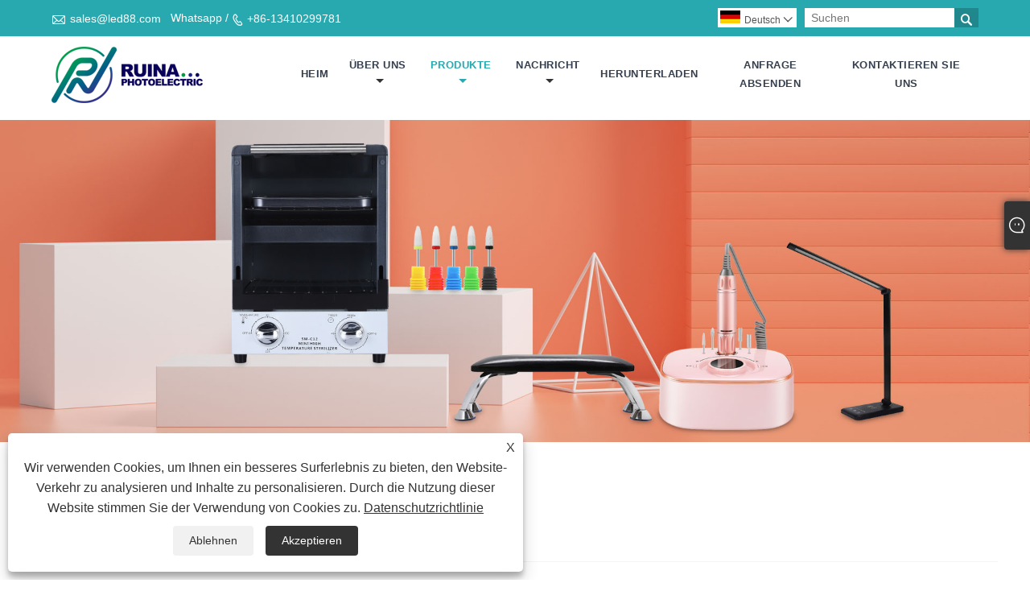

--- FILE ---
content_type: text/html; charset=utf-8
request_url: https://de.led88.com/high-temperature-sterilizer
body_size: 14604
content:

<!DOCTYPE html>
<html dir="ltr" lang="de">
    <head>
        
<title>China Hochtemperatur-Sterilisator Lieferanten, Hersteller und Fabrik - Ruina Optoelectronic</title>
<meta name="keywords" content="Hochtemperatursterilisator, China, Hersteller, Lieferanten, Fabrik, hergestellt in China, kundenspezifisch, auf Lager, Qualität" />
<meta name="description" content="Ruina Optoelectronic ist ein professioneller Hersteller und Zulieferer von Hochtemperatur-Sterilisatoren in China, der sich durch guten Service auszeichnet. Wir haben auch maßgeschneiderte Produkte. Bitte zögern Sie nicht, hier in unserer Fabrik, die Nailart-Sets auf Lager hat, hochwertige, in China hergestellte Hochtemperatur-Sterilisatoren zu kaufen." />
<link rel="shortcut icon" href="/upload/7126/2023061710080579566.ico" type="image/x-icon" />
<!-- Google tag (gtag.js) -->
<script async src="https://www.googletagmanager.com/gtag/js?id=G-LFP68YYWLG"></script>
<script>
  window.dataLayer = window.dataLayer || [];
  function gtag(){dataLayer.push(arguments);}
  gtag('js', new Date());

  gtag('config', 'G-LFP68YYWLG');
</script>

<meta name="ahrefs-site-verification" content="61de203066ca00f23bc0165643b35c1f213b86abd640e5ab3af4df467b4178b7">
<link rel="dns-prefetch" href="https://style.trade-cloud.com.cn" />
<link rel="dns-prefetch" href="https://i.trade-cloud.com.cn" />
        <meta name="robots" content="index,follow">
        <meta name="distribution" content="Global" />
        <meta name="googlebot" content="all" />
        <meta property="og:type" content="product" />
        <meta property="og:url" content="https://de.led88.com/high-temperature-sterilizer" />
        <meta property="og:title" content="China Nagelspitzen, Nagelbohrer, Sterilisator – Ruina Optoelectronic" />
        <meta property="og:description" content="Ruina Optoelectronic ist einer der professionellen Hersteller und Lieferanten von Nagelspitzen, Nagelbohrern, Sterilisatoren in China. Begrüßen Sie neue und alte Kunden, um weiterhin mit uns zusammenzuarbeiten und gemeinsam eine bessere Zukunft zu schaffen!" />
        <meta property="og:site_name" content="Shenzhen Ruina Optoelectronic Co., Ltd." />
        <link href="https://de.led88.com/high-temperature-sterilizer" rel="canonical" />
        
        <link href="https://de.led88.com/high-temperature-sterilizer/p2" rel="next">

        <script type="application/ld+json">[
  {
    "@context": "https://schema.org/",
    "@type": "BreadcrumbList",
    "ItemListElement": [
      {
        "@type": "ListItem",
        "Name": "Heim",
        "Position": 1,
        "Item": "https://de.led88.com/"
      },
      {
        "@type": "ListItem",
        "Name": "Produkte",
        "Position": 2,
        "Item": "https://de.led88.com/products.html"
      },
      {
        "@type": "ListItem",
        "Name": "Sterilisator",
        "Position": 3,
        "Item": "https://de.led88.com/sterilizer"
      },
      {
        "@type": "ListItem",
        "Name": "Hochtemperatur-Sterilisator",
        "Position": 4,
        "Item": "https://de.led88.com/high-temperature-sterilizer"
      }
    ]
  },
  {
    "@context": "https://schema.org/",
    "@type": "Product",
    "@id": "https://de.led88.com/professional-sterilization-equipment.html",
    "Name": "Professionelle Sterilisationsausrüstung",
    "Image": "https://de.led88.com/upload/7126/professional-sterilization-equipment-248386.jpg",
    "Offers": {
      "@type": "AggregateOffer",
      "OfferCount": 1,
      "PriceCurrency": "USD",
      "LowPrice": 0.0,
      "HighPrice": 0.0,
      "Price": 0.0
    }
  },
  {
    "@context": "https://schema.org/",
    "@type": "Product",
    "@id": "https://de.led88.com/quartz-sand-sterilization-cup.html",
    "Name": "Quarzsand-Sterilisationsbecher",
    "Image": "https://de.led88.com/upload/7126/quartz-sand-sterilization-cup-685326.jpg",
    "Offers": {
      "@type": "AggregateOffer",
      "OfferCount": 1,
      "PriceCurrency": "USD",
      "LowPrice": 0.0,
      "HighPrice": 0.0,
      "Price": 0.0
    }
  },
  {
    "@context": "https://schema.org/",
    "@type": "Product",
    "@id": "https://de.led88.com/high-temperature-sterilization-cup.html",
    "Name": "Hochtemperatur-Sterilisationsbecher",
    "Image": "https://de.led88.com/upload/7126/high-temperature-sterilization-cup-324177.jpg",
    "Offers": {
      "@type": "AggregateOffer",
      "OfferCount": 1,
      "PriceCurrency": "USD",
      "LowPrice": 0.0,
      "HighPrice": 0.0,
      "Price": 0.0
    }
  },
  {
    "@context": "https://schema.org/",
    "@type": "Product",
    "@id": "https://de.led88.com/large-capacity-high-temperature-sterilizer.html",
    "Name": "Hochtemperatur-Sterilisator mit großer Kapazität",
    "Image": "https://de.led88.com/upload/7126/large-capacity-high-temperature-sterilizer-105314.jpg",
    "Offers": {
      "@type": "AggregateOffer",
      "OfferCount": 1,
      "PriceCurrency": "USD",
      "LowPrice": 0.0,
      "HighPrice": 0.0,
      "Price": 0.0
    }
  },
  {
    "@context": "https://schema.org/",
    "@type": "Product",
    "@id": "https://de.led88.com/double-layer-disinfection-cabinet.html",
    "Name": "Doppelschichtiger Desinfektionsschrank",
    "Image": "https://de.led88.com/upload/7126/double-layer-disinfection-cabinet-104310.jpg",
    "Offers": {
      "@type": "AggregateOffer",
      "OfferCount": 1,
      "PriceCurrency": "USD",
      "LowPrice": 0.0,
      "HighPrice": 0.0,
      "Price": 0.0
    }
  },
  {
    "@context": "https://schema.org/",
    "@type": "Product",
    "@id": "https://de.led88.com/professional-sterilization-tool.html",
    "Name": "Professionelles Sterilisationswerkzeug",
    "Image": "https://de.led88.com/upload/7126/professional-sterilization-tool-497739.jpg",
    "Offers": {
      "@type": "AggregateOffer",
      "OfferCount": 1,
      "PriceCurrency": "USD",
      "LowPrice": 0.0,
      "HighPrice": 0.0,
      "Price": 0.0
    }
  }
]</script>
        <link rel="alternate" hreflang="en"  href="https://www.led88.com/high-temperature-sterilizer"/>
<link rel="alternate" hreflang="x-default"  href="https://www.led88.com/high-temperature-sterilizer"/>
<link rel="alternate" hreflang="he"  href="https://iw.led88.com/high-temperature-sterilizer"/>
<link rel="alternate" hreflang="lv"  href="https://lv.led88.com/high-temperature-sterilizer"/>
<link rel="alternate" hreflang="be"  href="https://be.led88.com/high-temperature-sterilizer"/>
<link rel="alternate" hreflang="hr"  href="https://hr.led88.com/high-temperature-sterilizer"/>
<link rel="alternate" hreflang="sw"  href="https://sw.led88.com/high-temperature-sterilizer"/>
<link rel="alternate" hreflang="am"  href="https://am.led88.com/high-temperature-sterilizer"/>
<link rel="alternate" hreflang="ka"  href="https://ka.led88.com/high-temperature-sterilizer"/>
<link rel="alternate" hreflang="ha"  href="https://ha.led88.com/high-temperature-sterilizer"/>
<link rel="alternate" hreflang="zu"  href="https://zu.led88.com/high-temperature-sterilizer"/>
<link rel="alternate" hreflang="hy"  href="https://hy.led88.com/high-temperature-sterilizer"/>
<link rel="alternate" hreflang="ig"  href="https://ig.led88.com/high-temperature-sterilizer"/>
<link rel="alternate" hreflang="yo"  href="https://yo.led88.com/high-temperature-sterilizer"/>
<link rel="alternate" hreflang="es"  href="https://es.led88.com/high-temperature-sterilizer"/>
<link rel="alternate" hreflang="pt"  href="https://pt.led88.com/high-temperature-sterilizer"/>
<link rel="alternate" hreflang="ru"  href="https://ru.led88.com/high-temperature-sterilizer"/>
<link rel="alternate" hreflang="fr"  href="https://fr.led88.com/high-temperature-sterilizer"/>
<link rel="alternate" hreflang="ja"  href="https://ja.led88.com/high-temperature-sterilizer"/>
<link rel="alternate" hreflang="de"  href="https://de.led88.com/high-temperature-sterilizer"/>
<link rel="alternate" hreflang="vi"  href="https://vi.led88.com/high-temperature-sterilizer"/>
<link rel="alternate" hreflang="it"  href="https://it.led88.com/high-temperature-sterilizer"/>
<link rel="alternate" hreflang="nl"  href="https://nl.led88.com/high-temperature-sterilizer"/>
<link rel="alternate" hreflang="th"  href="https://th.led88.com/high-temperature-sterilizer"/>
<link rel="alternate" hreflang="pl"  href="https://pl.led88.com/high-temperature-sterilizer"/>
<link rel="alternate" hreflang="sv"  href="https://sv.led88.com/high-temperature-sterilizer"/>
<link rel="alternate" hreflang="hu"  href="https://hu.led88.com/high-temperature-sterilizer"/>
<link rel="alternate" hreflang="ms"  href="https://ms.led88.com/high-temperature-sterilizer"/>
<link rel="alternate" hreflang="da"  href="https://da.led88.com/high-temperature-sterilizer"/>
<link rel="alternate" hreflang="fi"  href="https://fi.led88.com/high-temperature-sterilizer"/>
<link rel="alternate" hreflang="hi"  href="https://hi.led88.com/high-temperature-sterilizer"/>
<link rel="alternate" hreflang="tl"  href="https://tl.led88.com/high-temperature-sterilizer"/>
<link rel="alternate" hreflang="tr"  href="https://tr.led88.com/high-temperature-sterilizer"/>
<link rel="alternate" hreflang="ar"  href="https://ar.led88.com/high-temperature-sterilizer"/>
<link rel="alternate" hreflang="id"  href="https://id.led88.com/high-temperature-sterilizer"/>
<link rel="alternate" hreflang="no"  href="https://no.led88.com/high-temperature-sterilizer"/>
<link rel="alternate" hreflang="cs"  href="https://cs.led88.com/high-temperature-sterilizer"/>
<link rel="alternate" hreflang="el"  href="https://el.led88.com/high-temperature-sterilizer"/>
<link rel="alternate" hreflang="uk"  href="https://uk.led88.com/high-temperature-sterilizer"/>
<link rel="alternate" hreflang="fa"  href="https://fa.led88.com/high-temperature-sterilizer"/>
<link rel="alternate" hreflang="bg"  href="https://bg.led88.com/high-temperature-sterilizer"/>
<link rel="alternate" hreflang="kk"  href="https://kk.led88.com/high-temperature-sterilizer"/>
<link rel="alternate" hreflang="az"  href="https://az.led88.com/high-temperature-sterilizer"/>
<link rel="alternate" hreflang="sk"  href="https://sk.led88.com/high-temperature-sterilizer"/>
<link rel="alternate" hreflang="lt"  href="https://lt.led88.com/high-temperature-sterilizer"/>
<link rel="alternate" hreflang="et"  href="https://et.led88.com/high-temperature-sterilizer"/>
<link rel="alternate" hreflang="ro"  href="https://ro.led88.com/high-temperature-sterilizer"/>
<link rel="alternate" hreflang="sl"  href="https://sl.led88.com/high-temperature-sterilizer"/>
<link rel="alternate" hreflang="sr"  href="https://sr.led88.com/high-temperature-sterilizer"/>
<link rel="alternate" hreflang="ko"  href="https://ko.led88.com/high-temperature-sterilizer"/>

        
<meta http-equiv="X-UA-Compatible" content="IE=edge">
<meta http-equiv="Content-Type" content="text/html; charset=UTF-8" />
<meta name="viewport" content="width=device-width,initial-scale=1,minimum-scale=1,maximum-scale=1,user-scalable=no" />
<meta name="format-detection" content="telephone=no" />
<meta name="apple-mobile-web-app-capable" content="yes" />
<meta name="apple-mobile-web-app-status-bar-style" content="black" />
<link rel="stylesheet" type="text/css" href="https://style.trade-cloud.com.cn/Template/106/css/iconfont.css" />
<link rel="stylesheet" type="text/css" href="https://style.trade-cloud.com.cn/Template/106/css/style.css" />
<script src="https://style.trade-cloud.com.cn/Template/106/js/jquery-1.12.3.min.js"></script>

<link href="https://style.trade-cloud.com.cn/NewCss/css/fonts/iconfont.css" rel="stylesheet" />
<link href="https://style.trade-cloud.com.cn/Template/106/css/im.css" rel="stylesheet" />

        
<link rel="stylesheet" type="text/css" href="https://style.trade-cloud.com.cn/Template/106/css/product.css">
<link rel="stylesheet" type="text/css" href="https://style.trade-cloud.com.cn/Template/106/css/product_mobile.css">
<link href="https://style.trade-cloud.com.cn/NewCss/css/other.css?v=0.0.1" rel="stylesheet">

    </head>
    <body>
        <div class="cont">
            
<header class="header-box">
    <div class="header-top">
        <div class="header-inner">
            <div class="header-contact">
                <ul>
                    <li class="website-mailbox"><i class="iconfont">&#xe624;</i><a target="_blank" href="/message.html" title="sales@led88.com" id="A_4">sales@led88.com</a></li>
                     <li class="website-phone"><i class="iconfont">&#xec76;</i><a target="_blank" href="tel:+86-13410299781" title="+86-13410299781">+86-13410299781</a></li>
                </ul>
            </div>
            <div class="toptag" ></div>
            <div class="header-search">
                <div class="search-box">
                    <input class="input-text" id="txtSearch" name="txtSearch" placeholder="Suchen" type="text" />
                    <button class="search-btn" onclick="validate11()"><i class="iconfont">&#xe6c9;</i></button>
                </div>
                <script>
                    function validate11() {
                        if ($("input#txtSearch").val() == "") {
                            alert("Bitte geben Sie Ihren Betreff ein");
                            $("input#txtSearch").focus();
                            return false;
                        }
                        window.location.href = "/products.html?Keywords=" + $("input#txtSearch").val();
                    }
                </script>
            </div>
            <div class="language">
                <div class="cur">
                     <e class="en"><img src="/upload/de.gif" alt="Deutsch" title="Deutsch"/>Deutsch<i class="iconfont">&#xe635;</i></e>
                    <ul class="language-list">
                          <li><a href="https://www.led88.com" title="English" class="English"> <img src="/upload/en.gif" alt="English" />English</a></li>  <li><a href="//iw.led88.com" title="שפה עברית" class="שפה עברית"> <img src="/upload/iw.gif" alt="שפה עברית" />שפה עברית</a></li>  <li><a href="//zh-tw.led88.com" title="繁体中文" class="繁体中文"> <img src="/upload/tw.gif" alt="繁体中文" />繁体中文</a></li>  <li><a href="//lv.led88.com" title="Latviešu" class="Latviešu"> <img src="/upload/lv.gif" alt="Latviešu" />Latviešu</a></li>  <li><a href="//be.led88.com" title="беларускі" class="беларускі"> <img src="/upload/be.gif" alt="беларускі" />беларускі</a></li>  <li><a href="//hr.led88.com" title="Hrvatski" class="Hrvatski"> <img src="/upload/hr.gif" alt="Hrvatski" />Hrvatski</a></li>  <li><a href="//sw.led88.com" title="lugha ya Kiswahili" class="lugha ya Kiswahili"> <img src="/upload/sw.gif" alt="lugha ya Kiswahili" />lugha ya Kiswahili</a></li>  <li><a href="//am.led88.com" title="አማርኛ" class="አማርኛ"> <img src="/upload/am.gif" alt="አማርኛ" />አማርኛ</a></li>  <li><a href="//ka.led88.com" title="ქართული" class="ქართული"> <img src="/upload/ka.gif" alt="ქართული" />ქართული</a></li>  <li><a href="//ha.led88.com" title="Hausa" class="Hausa"> <img src="/upload/ha.gif" alt="Hausa" />Hausa</a></li>  <li><a href="//zu.led88.com" title="Zulu" class="Zulu"> <img src="/upload/zulu.gif" alt="Zulu" />Zulu</a></li>  <li><a href="//hy.led88.com" title="Հայերեն" class="Հայերեն"> <img src="/upload/hy.gif" alt="Հայերեն" />Հայերեն</a></li>  <li><a href="//ig.led88.com" title="Igbo" class="Igbo"> <img src="/upload/ig.gif" alt="Igbo" />Igbo</a></li>  <li><a href="//yo.led88.com" title="Yoruba" class="Yoruba"> <img src="/upload/yo.gif" alt="Yoruba" />Yoruba</a></li>  <li><a href="//es.led88.com" title="Español" class="Español"> <img src="/upload/es.gif" alt="Español" />Español</a></li>  <li><a href="//pt.led88.com" title="Português" class="Português"> <img src="/upload/pt.gif" alt="Português" />Português</a></li>  <li><a href="//ru.led88.com" title="русский" class="русский"> <img src="/upload/ru.gif" alt="русский" />русский</a></li>  <li><a href="//fr.led88.com" title="Français" class="Français"> <img src="/upload/fr.gif" alt="Français" />Français</a></li>  <li><a href="//ja.led88.com" title="日本語" class="日本語"> <img src="/upload/ja.gif" alt="日本語" />日本語</a></li>  <li><a href="//de.led88.com" title="Deutsch" class="Deutsch"> <img src="/upload/de.gif" alt="Deutsch" />Deutsch</a></li>  <li><a href="//vi.led88.com" title="tiếng Việt" class="tiếng Việt"> <img src="/upload/vi.gif" alt="tiếng Việt" />tiếng Việt</a></li>  <li><a href="//it.led88.com" title="Italiano" class="Italiano"> <img src="/upload/it.gif" alt="Italiano" />Italiano</a></li>  <li><a href="//nl.led88.com" title="Nederlands" class="Nederlands"> <img src="/upload/nl.gif" alt="Nederlands" />Nederlands</a></li>  <li><a href="//th.led88.com" title="ภาษาไทย" class="ภาษาไทย"> <img src="/upload/th.gif" alt="ภาษาไทย" />ภาษาไทย</a></li>  <li><a href="//pl.led88.com" title="Polski" class="Polski"> <img src="/upload/pl.gif" alt="Polski" />Polski</a></li>  <li><a href="//sv.led88.com" title="Svenska" class="Svenska"> <img src="/upload/sv.gif" alt="Svenska" />Svenska</a></li>  <li><a href="//hu.led88.com" title="magyar" class="magyar"> <img src="/upload/hu.gif" alt="magyar" />magyar</a></li>  <li><a href="//ms.led88.com" title="Malay" class="Malay"> <img src="/upload/ms.gif" alt="Malay" />Malay</a></li>  <li><a href="//da.led88.com" title="Dansk" class="Dansk"> <img src="/upload/da.gif" alt="Dansk" />Dansk</a></li>  <li><a href="//fi.led88.com" title="Suomi" class="Suomi"> <img src="/upload/fi.gif" alt="Suomi" />Suomi</a></li>  <li><a href="//hi.led88.com" title="हिन्दी" class="हिन्दी"> <img src="/upload/hi.gif" alt="हिन्दी" />हिन्दी</a></li>  <li><a href="//tl.led88.com" title="Pilipino" class="Pilipino"> <img src="/upload/tl.gif" alt="Pilipino" />Pilipino</a></li>  <li><a href="//tr.led88.com" title="Türkçe" class="Türkçe"> <img src="/upload/tr.gif" alt="Türkçe" />Türkçe</a></li>  <li><a href="//ar.led88.com" title="العربية" class="العربية"> <img src="/upload/ar.gif" alt="العربية" />العربية</a></li>  <li><a href="//id.led88.com" title="Indonesia" class="Indonesia"> <img src="/upload/id.gif" alt="Indonesia" />Indonesia</a></li>  <li><a href="//no.led88.com" title="Norsk‎" class="Norsk‎"> <img src="/upload/no.gif" alt="Norsk‎" />Norsk‎</a></li>  <li><a href="//cs.led88.com" title="český" class="český"> <img src="/upload/cs.gif" alt="český" />český</a></li>  <li><a href="//el.led88.com" title="ελληνικά" class="ελληνικά"> <img src="/upload/el.gif" alt="ελληνικά" />ελληνικά</a></li>  <li><a href="//uk.led88.com" title="український" class="український"> <img src="/upload/uk.gif" alt="український" />український</a></li>  <li><a href="//fa.led88.com" title="فارسی" class="فارسی"> <img src="/upload/fa.gif" alt="فارسی" />فارسی</a></li>  <li><a href="//bg.led88.com" title="български" class="български"> <img src="/upload/bg.gif" alt="български" />български</a></li>  <li><a href="//kk.led88.com" title="Қазақша" class="Қазақша"> <img src="/upload/kk.gif" alt="Қазақша" />Қазақша</a></li>  <li><a href="//az.led88.com" title="Azərbaycan" class="Azərbaycan"> <img src="/upload/az.gif" alt="Azərbaycan" />Azərbaycan</a></li>  <li><a href="//sk.led88.com" title="Slovenský jazyk" class="Slovenský jazyk"> <img src="/upload/sk.gif" alt="Slovenský jazyk" />Slovenský jazyk</a></li>  <li><a href="//lt.led88.com" title="Lietuvos" class="Lietuvos"> <img src="/upload/lt.gif" alt="Lietuvos" />Lietuvos</a></li>  <li><a href="//et.led88.com" title="Eesti Keel" class="Eesti Keel"> <img src="/upload/et.gif" alt="Eesti Keel" />Eesti Keel</a></li>  <li><a href="//ro.led88.com" title="Română" class="Română"> <img src="/upload/ro.gif" alt="Română" />Română</a></li>  <li><a href="//sl.led88.com" title="Slovenski" class="Slovenski"> <img src="/upload/sl.gif" alt="Slovenski" />Slovenski</a></li>  <li><a href="//sr.led88.com" title="Srpski језик" class="Srpski језик"> <img src="/upload/sr.gif" alt="Srpski језик" />Srpski језик</a></li>  <li><a href="//ko.led88.com" title="한국어" class="한국어"> <img src="/upload/ko.gif" alt="한국어" />한국어</a></li>
                    </ul>
                </div>
            </div>
            <div class="clear"></div>
        </div>
    </div>
    <div class="header-middle" id="fixedMenu">
        <div class="header-inner">
            <div class="header-logo">
                <div class="header-logo-box">
                    <a href="/" title="China Hochtemperatur-Sterilisator Lieferanten, Hersteller und Fabrik - Ruina Optoelectronic"><img src="/upload/7126/20230516172214600374.png" alt="China Hochtemperatur-Sterilisator Lieferanten, Hersteller und Fabrik - Ruina Optoelectronic" title="China Hochtemperatur-Sterilisator Lieferanten, Hersteller und Fabrik - Ruina Optoelectronic"></a>
                </div>
            </div>
            <nav class="main-nav" role="navigation">
                <input id="main-menu-state" type="checkbox" />
                <label class="main-menu-btn" for="main-menu-state">
                    <span class="main-menu-btn-icon"></span>Sichtbarkeit des Hauptmenüs umschalten
                </label>
                <ul id="main-menu" class="sm sm-blue">
                    <li class=""><a href="https://de.led88.com/" title="Heim">Heim</a></li><li class=""><a href="https://de.led88.com/about.html" title="Über uns">Über uns</a><ul><li><a title="Über uns" href="https://de.led88.com/about.html">Über uns</a></li><li><a title="Werkstatt" href="https://de.led88.com/about-372855.html">Werkstatt</a></li><li><a title="Unternehmensqualifikation" href="https://de.led88.com/about-372868.html">Unternehmensqualifikation</a></li><li><a title="Fall" href="https://de.led88.com/about-372859.html">Fall</a></li><li><a title="FAQ" href="https://de.led88.com/about-372862.html">FAQ</a></li></ul></li><li class="current"><a href="https://de.led88.com/products.html" title="Produkte">Produkte</a><ul><li><a title="Nagellampe" href="/nail-lamp">Nagellampe</a><ul><li><a title="Wiederaufladbare Nageltrocknerlampe" href="/rechargeable-nail-dryer-lamp">Wiederaufladbare Nageltrocknerlampe</a></li><li><a title="Nageltrocknerlampe" href="/nail-dryer-lamp">Nageltrocknerlampe</a></li></ul></li><li><a title="Nagelbohrer" href="/nail-drill">Nagelbohrer</a><ul><li><a title="Wiederaufladbarer Nagelbohrer" href="/rechargeable-nail-drill">Wiederaufladbarer Nagelbohrer</a></li><li><a title="Nagelbohrer elektrisch" href="/nail-drill-electric">Nagelbohrer elektrisch</a></li><li><a title="Wiederaufladbarer bürstenloser Nagelbohrer" href="/rechargeable-brushless-nail-drill">Wiederaufladbarer bürstenloser Nagelbohrer</a></li></ul></li><li><a title="Nagelstaubsammler" href="/nail-dust-collector">Nagelstaubsammler</a><ul><li><a title="Wiederaufladbarer Nagelstaubsammler" href="/rechargeable-nail-dust-collector">Wiederaufladbarer Nagelstaubsammler</a></li><li><a title="Nagelstaubsammler elektrisch" href="/nail-dust-collector-electric">Nagelstaubsammler elektrisch</a></li></ul></li><li><a title="Nagelbohrer" href="/nail-drill-bits">Nagelbohrer</a></li><li><a title="Nagelspitzen" href="/nail-tips">Nagelspitzen</a><ul><li><a title="Nagelspitzen Acryl" href="/nail-tips-acrylic">Nagelspitzen Acryl</a></li><li><a title="Drücken Sie auf Nägel" href="/press-on-nails">Drücken Sie auf Nägel</a></li></ul></li><li><a title="Sterilisator" href="/sterilizer">Sterilisator</a><ul><li><a title="UV-Sterilisator" href="/uv-sterilizer">UV-Sterilisator</a></li><li><a title="Hochtemperatur-Sterilisator" href="/high-temperature-sterilizer">Hochtemperatur-Sterilisator</a></li></ul></li><li><a title="Wachserhitzer" href="/wax-heater">Wachserhitzer</a></li><li><a title="Nagelfeile" href="/nail-file">Nagelfeile</a></li><li><a title="Nagelformen" href="/nail-forms">Nagelformen</a></li><li><a title="Nagelaufkleber" href="/nail-sticker">Nagelaufkleber</a></li><li><a title="Nagelknipser" href="/nail-clippers">Nagelknipser</a></li><li><a title="Nagel-Handkissen" href="/nail-hand-pillow">Nagel-Handkissen</a></li><li><a title="Nagel-Schreibtischlampe" href="/nail-desk-lamp">Nagel-Schreibtischlampe</a></li></ul></li><li class=""><a href="https://de.led88.com/news.html" title="Nachricht">Nachricht</a><ul><li><a title="Unternehmens Nachrichten" href="/news-58.html">Unternehmens Nachrichten</a></li><li><a title="Branchennachrichten" href="/news-60.html">Branchennachrichten</a></li><li><a title="Blog" href="/news-128.html">Blog</a></li></ul></li><li class=""><a href="https://de.led88.com/download.html" title="Herunterladen">Herunterladen</a></li><li class=""><a href="https://de.led88.com/message.html" title="Anfrage absenden">Anfrage absenden</a></li><li class=""><a href="https://de.led88.com/contact.html" title="Kontaktieren Sie uns">Kontaktieren Sie uns</a></li>
                </ul>
            </nav>
        </div>
    </div>
</header>

            <div class="banner page-banner" id="body">
                <div class="page-bannertxt">
                    
                </div>
                <a class="item"><img src="/upload/7126/20230517141549538563.jpg" alt="Produkte" /></a>
            </div>
            <div class="block">
                <div class="layout">
                    <div class="layout-mobile">
                        <div class="position">
                            <a href="/">Heim</a>
                            <span>></span>
                            <a href="/products.html">Produkte</a> > <a href="https://de.led88.com/sterilizer">Sterilisator</a>  >  <a href="https://de.led88.com/high-temperature-sterilizer">Hochtemperatur-Sterilisator</a>
                        </div>

                        <div class="catgiaydeil">
                            <div class="cainer">
                                <h1>Hochtemperatur-Sterilisator</h1>
                                <div class="product-in">
                                    Shenzhen Ruina Optoelectronic Co., Ltd ist ein Hersteller und Lieferant von Nagelwerkzeugen. Wir produzieren den Hochtemperatur-Sterilisator. Ein Hochtemperatur-Sterilisator für die Nagelpflege ist nicht nur für professionelle Nagelstudios, sondern auch für den persönlichen Gebrauch unverzichtbar. Bei der Arbeit mit Nagelwerkzeugen ist es wichtig, auf Sauberkeit und Hygiene zu achten, denn wenn sie nicht richtig gereinigt werden, können sie Bakterien oder Pilze beherbergen, die Infektionen oder Krankheiten verursachen können.<br />
<br />Der Hochtemperatursterilisator ist ein Gerät, mit dem schädliche Mikroorganismen abgetötet werden, indem sie hoher Hitze ausgesetzt werden. Es ist ein unverzichtbares Werkzeug in verschiedenen Bereichen wie der Medizin, der Lebensmittelindustrie und im Laborbereich. Der Hochtemperatur-Sterilisator für die Nagelpflege ist ein Muss für jedes Nagelstudio oder jede Person, die Wert auf Hygiene und Sauberkeit legt. Dank seiner Fähigkeit, hohe Temperaturen zu erreichen, kann dieser Sterilisator Bakterien, Viren und Pilze, die sich möglicherweise auf Nagelpflegegeräten befinden, wirksam abtöten.<br />
<br />Nicht ordnungsgemäß sterilisierte Nagelpflegegeräte können ein erhebliches Gesundheitsrisiko für Kunden darstellen und Infektionen und sogar Krankheiten verursachen. Ein Hochtemperatur-Sterilisator kann solche Vorkommnisse verhindern, indem er sicherstellt, dass alle Werkzeuge völlig frei von schädlichen Mikroorganismen sind.<br />
<br />Bitte kontaktieren Sie uns, um eine Bestellung für den Verkauf in Ihrem Markt aufzugeben.<br />
                                </div>

                            </div>
                        </div>



                        

                        <div class="product-main">
                            <div class="product-left">
                                <form class="left-search" action="/products.html" method="get">
                                    <input type="text" class="search-t" name="keywords" id="search-t" placeholder="Suchen" required />
                                    <input id="search-b" class="search-b" type="submit" value="" />
                                </form>
                                <div class="product-nav">
                                    <div class="lefttitle">Produkte</div>
                                    <ul>
                                        <li><a href="/nail-lamp">Nagellampe</a><span></span><ul><li><a href="/rechargeable-nail-dryer-lamp">Wiederaufladbare Nageltrocknerlampe</a></li><li><a href="/nail-dryer-lamp">Nageltrocknerlampe</a></li></ul></li><li><a href="/nail-drill">Nagelbohrer</a><span></span><ul><li><a href="/rechargeable-nail-drill">Wiederaufladbarer Nagelbohrer</a></li><li><a href="/nail-drill-electric">Nagelbohrer elektrisch</a></li><li><a href="/rechargeable-brushless-nail-drill">Wiederaufladbarer bürstenloser Nagelbohrer</a></li></ul></li><li><a href="/nail-dust-collector">Nagelstaubsammler</a><span></span><ul><li><a href="/rechargeable-nail-dust-collector">Wiederaufladbarer Nagelstaubsammler</a></li><li><a href="/nail-dust-collector-electric">Nagelstaubsammler elektrisch</a></li></ul></li><li><a href="/nail-drill-bits">Nagelbohrer</a></li><li><a href="/nail-tips">Nagelspitzen</a><span></span><ul><li><a href="/nail-tips-acrylic">Nagelspitzen Acryl</a></li><li><a href="/press-on-nails">Drücken Sie auf Nägel</a></li></ul></li><li><a href="/sterilizer">Sterilisator</a><span></span><ul><li><a href="/uv-sterilizer">UV-Sterilisator</a></li><li><a href="/high-temperature-sterilizer">Hochtemperatur-Sterilisator</a></li></ul></li><li><a href="/wax-heater">Wachserhitzer</a></li><li><a href="/nail-file">Nagelfeile</a></li><li><a href="/nail-forms">Nagelformen</a></li><li><a href="/nail-sticker">Nagelaufkleber</a></li><li><a href="/nail-clippers">Nagelknipser</a></li><li><a href="/nail-hand-pillow">Nagel-Handkissen</a></li><li><a href="/nail-desk-lamp">Nagel-Schreibtischlampe</a></li>
                                    </ul>
                                </div>
                                <div class="product-list">
                                    <div class="lefttitle">Neue Produkte</div>
                                    <ul>
                                        <li><a href="https://de.led88.com/floor-lamp-cold-white-light-beauty-nail-eyelashes-tattoo-light.html" title="Stehlampe kalte weiße Licht Schönheit Nagel Wimpern Tattoo Licht"><img src="/upload/7126/floor-lamp-cold-white-light-beauty-nail-eyelashes-tattoo-light-17170.png" alt="Stehlampe kalte weiße Licht Schönheit Nagel Wimpern Tattoo Licht" title="Stehlampe kalte weiße Licht Schönheit Nagel Wimpern Tattoo Licht" ><span>Stehlampe kalte weiße Licht Schönheit Nagel Wimpern Tattoo Licht</span></a></li><li><a href="https://de.led88.com/led-live-fill-light-6-inch-photo-ring-light.html" title="LED Live Fill Light 6 -Zoll -Fotoringlicht"><img src="/upload/7126/led-live-fill-light-6-inch-photo-ring-light-473564.png" alt="LED Live Fill Light 6 -Zoll -Fotoringlicht" title="LED Live Fill Light 6 -Zoll -Fotoringlicht" ><span>LED Live Fill Light 6 -Zoll -Fotoringlicht</span></a></li><li><a href="https://de.led88.com/study-special-eye-protection-bedside-lamp-usb-reading-light.html" title="Studieren Spezialer Augenschutz am Nachtlampe USB -Leslicht"><img src="/upload/7126/study-special-eye-protection-bedside-lamp-usb-reading-light-307800.png" alt="Studieren Spezialer Augenschutz am Nachtlampe USB -Leslicht" title="Studieren Spezialer Augenschutz am Nachtlampe USB -Leslicht" ><span>Studieren Spezialer Augenschutz am Nachtlampe USB -Leslicht</span></a></li><li><a href="https://de.led88.com/large-opening-cow-horn-bevelled-nail-clippers.html" title="Große Eröffnungskuhhorngeschosse, die Nagelschneidelcipper"><img src="/upload/7126/large-opening-cow-horn-bevelled-nail-clippers-4983.jpg" alt="Große Eröffnungskuhhorngeschosse, die Nagelschneidelcipper" title="Große Eröffnungskuhhorngeschosse, die Nagelschneidelcipper" ><span>Große Eröffnungskuhhorngeschosse, die Nagelschneidelcipper</span></a></li><li><a href="https://de.led88.com/new-style-curved-head-grip-nail-clippers.html" title="Neuer Stil gebogener Kopf Grip Nagel Clippers"><img src="/upload/7126/new-style-curved-head-grip-nail-clippers-142170.jpg" alt="Neuer Stil gebogener Kopf Grip Nagel Clippers" title="Neuer Stil gebogener Kopf Grip Nagel Clippers" ><span>Neuer Stil gebogener Kopf Grip Nagel Clippers</span></a></li> <li><a class="btn" href="/products.html"><span>Alle neuen Produkte</span></a></li>
                                    </ul>
                                </div>
                            </div>

                            <div class="product-right">
                                <div class="poorder">
                                    <dl class="tab-list">
                                        <dt>View as&nbsp;&nbsp;</dt>
                                        <dd class="list"><span class="current" id="ert"></span></dd>
                                        &nbsp;<dd class="list1">
                                            <span class="" id="uioi"></span>

                                        </dd>
                                    </dl>
                                </div>

                                <script type="text/javascript">
                            $(document).ready(function () {

                                $("#uioi").click(function () {
                                    $(".product-list").addClass("show-detail");
                                    $(".list span").removeClass("current");
                                    $(".list1 span").addClass("current");
                                    setCookie("prolist", "1", 30);

                                });

                                $("#ert").click(function () {
                                    $(".product-list").removeClass("show-detail");
                                    $(".list span").addClass("current");
                                    $(".list1 span").removeClass("current");
                                    setCookie("prolist", "0", 30);
                                });


                            });
                            function setCookie(cname, cvalue, exdays) {
                                var d = new Date();
                                d.setTime(d.getTime() + (exdays * 24 * 60 * 60 * 1000));
                                var expires = "expires=" + d.toGMTString();
                                document.cookie = cname + "=" + cvalue + "; " + expires;
                            }
                            function getCookie(cname) {
                                var name = cname + "=";
                                var ca = document.cookie.split(';');
                                for (var i = 0; i < ca.length; i++) {
                                    var c = ca[i].trim();
                                    if (c.indexOf(name) == 0) { return c.substring(name.length, c.length); }
                                }
                                return "";
                            }
                                </script>

                                <div class="product-list">
                                    <div class="product-item"><div class="product-img"><a href="/professional-sterilization-equipment.html" title="Professionelle Sterilisationsausrüstung"><img src="/upload/7126/professional-sterilization-equipment-248386.jpg" alt="Professionelle Sterilisationsausrüstung" title="Professionelle Sterilisationsausrüstung" onerror="this.src='https://i.trade-cloud.com.cn/images/noimage.gif'" /></a></div><div class="product-info"><h2><a href="/professional-sterilization-equipment.html" title="Professionelle Sterilisationsausrüstung" >Professionelle Sterilisationsausrüstung</a></h2><p>Als professioneller Hersteller möchten wir Ihnen maßgeschneiderte professionelle Sterilisationsgeräte anbieten. Und wir bieten Ihnen den besten Kundendienst und eine pünktliche Lieferung. Das Produkt ist ein multifunktionaler Hochtemperatur-Sterilisator, geöffnete Sterilität, Hochtemperatur-Desinfektion, intelligentes Timing, schnelle Desinfektion, hemmt das Wachstum von Viren und ist auf eine Vielzahl von Haushaltsgegenständen anwendbar.</p><a class="btn" href="/professional-sterilization-equipment.html" title="Professionelle Sterilisationsausrüstung">Weiterlesen</a><a class="btn" href="/message.html" title="Professionelle Sterilisationsausrüstung" onclick="Inqury_click('21111')">Anfrage absenden</a></div></div><div class="product-item"><div class="product-img"><a href="/quartz-sand-sterilization-cup.html" title="Quarzsand-Sterilisationsbecher"><img src="/upload/7126/quartz-sand-sterilization-cup-685326.jpg" alt="Quarzsand-Sterilisationsbecher" title="Quarzsand-Sterilisationsbecher" onerror="this.src='https://i.trade-cloud.com.cn/images/noimage.gif'" /></a></div><div class="product-info"><h2><a href="/quartz-sand-sterilization-cup.html" title="Quarzsand-Sterilisationsbecher" >Quarzsand-Sterilisationsbecher</a></h2><p>Als professioneller Hersteller möchten wir Ihnen maßgeschneiderte Quarzsand-Sterilisationsbecher anbieten. Und wir bieten Ihnen den besten Kundendienst und eine pünktliche Lieferung. Das Produkt ist ein multifunktionaler Hochtemperatur-Sterilisator, geöffnete Sterilität, Hochtemperatur-Desinfektion, intelligentes Timing, schnelle Desinfektion, hemmt das Wachstum von Viren und ist auf eine Vielzahl von Haushaltsgegenständen anwendbar.</p><a class="btn" href="/quartz-sand-sterilization-cup.html" title="Quarzsand-Sterilisationsbecher">Weiterlesen</a><a class="btn" href="/message.html" title="Quarzsand-Sterilisationsbecher" onclick="Inqury_click('21102')">Anfrage absenden</a></div></div><div class="product-item"><div class="product-img"><a href="/high-temperature-sterilization-cup.html" title="Hochtemperatur-Sterilisationsbecher"><img src="/upload/7126/high-temperature-sterilization-cup-324177.jpg" alt="Hochtemperatur-Sterilisationsbecher" title="Hochtemperatur-Sterilisationsbecher" onerror="this.src='https://i.trade-cloud.com.cn/images/noimage.gif'" /></a></div><div class="product-info"><h2><a href="/high-temperature-sterilization-cup.html" title="Hochtemperatur-Sterilisationsbecher" >Hochtemperatur-Sterilisationsbecher</a></h2><p>Als professioneller Hersteller möchten wir Ihnen maßgeschneiderte Hochtemperatur-Sterilisationsbecher anbieten. Und wir bieten Ihnen den besten Kundendienst und eine pünktliche Lieferung. Das Produkt ist ein multifunktionaler Hochtemperatur-Sterilisator, geöffnete Sterilität, Hochtemperatur-Desinfektion, intelligentes Timing, schnelle Desinfektion, hemmt das Wachstum von Viren und ist auf eine Vielzahl von Haushaltsgegenständen anwendbar.</p><a class="btn" href="/high-temperature-sterilization-cup.html" title="Hochtemperatur-Sterilisationsbecher">Weiterlesen</a><a class="btn" href="/message.html" title="Hochtemperatur-Sterilisationsbecher" onclick="Inqury_click('21092')">Anfrage absenden</a></div></div><div class="product-item"><div class="product-img"><a href="/large-capacity-high-temperature-sterilizer.html" title="Hochtemperatur-Sterilisator mit großer Kapazität"><img src="/upload/7126/large-capacity-high-temperature-sterilizer-105314.jpg" alt="Hochtemperatur-Sterilisator mit großer Kapazität" title="Hochtemperatur-Sterilisator mit großer Kapazität" onerror="this.src='https://i.trade-cloud.com.cn/images/noimage.gif'" /></a></div><div class="product-info"><h2><a href="/large-capacity-high-temperature-sterilizer.html" title="Hochtemperatur-Sterilisator mit großer Kapazität" >Hochtemperatur-Sterilisator mit großer Kapazität</a></h2><p>Als professioneller Hersteller möchten wir Ihnen maßgeschneiderte Hochtemperatur-Sterilisatoren mit großer Kapazität anbieten. Und wir bieten Ihnen den besten Kundendienst und eine pünktliche Lieferung. Das Produkt ist ein multifunktionaler Hochtemperatur-Sterilisator, geöffnete Sterilität, Hochtemperatur-Desinfektion, intelligentes Timing, schnelle Desinfektion, hemmt das Wachstum von Viren und ist auf eine Vielzahl von Haushaltsgegenständen anwendbar.</p><a class="btn" href="/large-capacity-high-temperature-sterilizer.html" title="Hochtemperatur-Sterilisator mit großer Kapazität">Weiterlesen</a><a class="btn" href="/message.html" title="Hochtemperatur-Sterilisator mit großer Kapazität" onclick="Inqury_click('21083')">Anfrage absenden</a></div></div><div class="product-item"><div class="product-img"><a href="/double-layer-disinfection-cabinet.html" title="Doppelschichtiger Desinfektionsschrank"><img src="/upload/7126/double-layer-disinfection-cabinet-104310.jpg" alt="Doppelschichtiger Desinfektionsschrank" title="Doppelschichtiger Desinfektionsschrank" onerror="this.src='https://i.trade-cloud.com.cn/images/noimage.gif'" /></a></div><div class="product-info"><h2><a href="/double-layer-disinfection-cabinet.html" title="Doppelschichtiger Desinfektionsschrank" >Doppelschichtiger Desinfektionsschrank</a></h2><p>Als professioneller Hersteller möchten wir Ihnen einen maßgeschneiderten Doppelschicht-Desinfektionsschrank anbieten. Und wir bieten Ihnen den besten Kundendienst und eine pünktliche Lieferung. Das Produkt ist ein multifunktionaler Hochtemperatur-Sterilisator, geöffnete Sterilität, Hochtemperatur-Desinfektion, intelligentes Timing, schnelle Desinfektion, hemmt das Wachstum von Viren und ist auf eine Vielzahl von Haushaltsgegenständen anwendbar.</p><a class="btn" href="/double-layer-disinfection-cabinet.html" title="Doppelschichtiger Desinfektionsschrank">Weiterlesen</a><a class="btn" href="/message.html" title="Doppelschichtiger Desinfektionsschrank" onclick="Inqury_click('21071')">Anfrage absenden</a></div></div><div class="product-item"><div class="product-img"><a href="/professional-sterilization-tool.html" title="Professionelles Sterilisationswerkzeug"><img src="/upload/7126/professional-sterilization-tool-497739.jpg" alt="Professionelles Sterilisationswerkzeug" title="Professionelles Sterilisationswerkzeug" onerror="this.src='https://i.trade-cloud.com.cn/images/noimage.gif'" /></a></div><div class="product-info"><h2><a href="/professional-sterilization-tool.html" title="Professionelles Sterilisationswerkzeug" >Professionelles Sterilisationswerkzeug</a></h2><p>Als professioneller Hersteller möchten wir Ihnen ein maßgeschneidertes professionelles Sterilisationswerkzeug zur Verfügung stellen. Und wir bieten Ihnen den besten Kundendienst und eine pünktliche Lieferung. Das Produkt ist ein multifunktionaler Hochtemperatur-Sterilisator, geöffnete Sterilität, Hochtemperatur-Desinfektion, intelligentes Timing, schnelle Desinfektion, hemmt das Wachstum von Viren und ist auf eine Vielzahl von Haushaltsgegenständen anwendbar.</p><a class="btn" href="/professional-sterilization-tool.html" title="Professionelles Sterilisationswerkzeug">Weiterlesen</a><a class="btn" href="/message.html" title="Professionelles Sterilisationswerkzeug" onclick="Inqury_click('21059')">Anfrage absenden</a></div></div>
                                </div>
                                <div class="page">
                                    <a href="//de.led88.com/high-temperature-sterilizer"><</a><a class="current">1</a><a href="//de.led88.com/high-temperature-sterilizer/p2" >2</a><a href="//de.led88.com/high-temperature-sterilizer/p3" >3</a><a href="//de.led88.com/high-temperature-sterilizer/p2">></a>
                                </div>


                            </div>
                        </div>
                        

                        <div class="protip">
                            
                        </div>
                        <div class="maeta">
                            Ruina Optoelectronic produziert seit vielen Jahren Hochtemperatur-Sterilisator in China und ist einer der professionellen Hochtemperatur-Sterilisator Hersteller und Lieferanten in China. Wir haben unsere eigene Fabrik und Produkte auf Lager. Bei uns können Sie sicher sein, maßgeschneiderte Produkte zu kaufen. Kunden sind mit unseren Qualitätsprodukten und unserem exzellenten Service zufrieden. Wir freuen uns aufrichtig darauf, Ihr zuverlässiger langfristiger Geschäftspartner zu werden!
                        </div>

                    </div>
                    <div style="clear: both;"></div>
                </div>
            </div>
            





<link href="/OnlineService/11/css/im.css" rel="stylesheet" />
<div class="im">
    <style>
        img {
            border: none;
            max-width: 100%;
        }
    </style>
    <label class="im-l" for="select"><i class="iconfont icon-xiaoxi21"></i></label>
    <input type="checkbox" id="select">
    <div class="box">
        <ul> 
            <li><a class="ri_WhatsApp" href="https://api.whatsapp.com/send?phone=+86-13410299781&text=Hello" title="+86-13410299781" target="_blank"><img style="width:25px;" src="/OnlineService/11/images/whatsapp.webp" alt="Whatsapp" /><span></span></a></li><li><a class="ri_Email" href="/message.html" title="sales@led88.com" target="_blank"><img style="width:25px;" src="/OnlineService/11/images/e-mail.webp" alt="E-mail" /><span></span></a></li>
            <li style="padding:5px"><img src="/upload/7126/2023061710080555321.png" alt="QR" /></li>
        </ul>
    </div>
</div>





<script type="text/javascript">
    $(function () {
        $(".privacy-close").click(function () {
            $("#privacy-prompt").css("display", "none");
        });
    });
</script>
<div class="privacy-prompt" id="privacy-prompt">
    <div class="privacy-close">X</div>
    <div class="text">
        Wir verwenden Cookies, um Ihnen ein besseres Surferlebnis zu bieten, den Website-Verkehr zu analysieren und Inhalte zu personalisieren. Durch die Nutzung dieser Website stimmen Sie der Verwendung von Cookies zu.
        <a href="/privacy-policy.html" rel='nofollow' target="_blank">Datenschutzrichtlinie</a>
    </div>
    <div class="agree-btns">
        <a class="agree-btn" onclick="myFunction()" id="reject-btn" href="javascript:;">Ablehnen
        </a>
        <a class="agree-btn" onclick="closeclick()" style="margin-left: 15px;" id="agree-btn" href="javascript:;">Akzeptieren
        </a>
    </div>
</div>
<link href="/css/privacy.css" rel="stylesheet" type="text/css" />
<script src="/js/privacy.js"></script>

<div class="f-ke">
    <ul>
        <li class="f-ke_a"><a href="https://api.whatsapp.com/send?phone=8613410299781&text=Hello">WhatsApp</a></li><li class="emop"><a href="/message.html" title="sales@led88.com">Email</a></li>
    </ul>
</div>
<footer class="footer-middle">
    <div class="footer-content">
        <div class="footer-main">
            <div class="item footer-contactus">
                <div class="footer-static-block">
                    <div class="th"><span>Kontaktiere uns</span></div>
                    <ul class="footer-block-contant">
                        <li><label><i class="iconfont">&#xe60b;</i></label> <a>A602 Jiansheng Gebäude Nr. 1, Pingji Ave, Nanwan Sub-Dist, Longgang Dist, Shenzhen, Guangdong, China</a></li> 
                        <li><label><i class="iconfont">&#xe651;</i></label> <a href="/message.html">sales@led88.com</a></li> 
                         <li><label><i class="iconfont">&#xe605;</i></label> <a href="tel:+86-13410299781">+86-13410299781</a></li> 
                    </ul>


                </div>
            </div>
            <div class="item key-words">
                <div class="footer-static-block">
                    <div class="th"><span>Über uns</span></div>
                    <ul class="footer-block-contant">
                        <li><i></i><a href="https://de.led88.com/about-372851.html" title="Über uns">Über uns</a></li><li><i></i><a href="https://de.led88.com/about-372855.html" title="Werkstatt">Werkstatt</a></li><li><i></i><a href="https://de.led88.com/about-372868.html" title="Unternehmensqualifikation">Unternehmensqualifikation</a></li><li><i></i><a href="https://de.led88.com/about-372859.html" title="Fall">Fall</a></li><li><i></i><a href="https://de.led88.com/about-372862.html" title="FAQ">FAQ</a></li>
                    </ul>
                </div>
            </div>
            <div class="item key-words">
                <div class="footer-static-block">
                    <div class="th"><span>Produkte</span></div>
                    <ul class="footer-block-contant">
                         <li><i></i><a href="https://de.led88.com/nail-lamp" title="Nagellampe">Nagellampe</a></li> <li><i></i><a href="https://de.led88.com/nail-drill" title="Nagelbohrer">Nagelbohrer</a></li> <li><i></i><a href="https://de.led88.com/nail-dust-collector" title="Nagelstaubsammler">Nagelstaubsammler</a></li> <li><i></i><a href="https://de.led88.com/nail-drill-bits" title="Nagelbohrer">Nagelbohrer</a></li> <li><i></i><a href="https://de.led88.com/nail-tips" title="Nagelspitzen">Nagelspitzen</a></li> <li><i></i><a href="https://de.led88.com/sterilizer" title="Sterilisator">Sterilisator</a></li>
                    </ul>
                </div>
            </div>
            <div class="item key-words">
                <div class="footer-static-block">
                    <div class="th"><span>Verknüpfungen</span></div>

                    <ul class="footer-block-contant">
                        <li><i></i><a href="/links.html">Links</a></li>
                        <li><i></i><a href="/sitemap.html">Sitemap</a></li>
                        <li><i></i><a href="/rss.xml">RSS</a></li>
                        <li><i></i><a href="/sitemap.xml">XML</a></li>
                        <li><a href="/privacy-policy.html" rel="nofollow" target="_blank">Datenschutzrichtlinie</a></li>
                        
                    </ul>
                </div>
            </div>
        </div>
        <div class="foottag">
            
        </div>
    </div>
    <div class="footer-secondary">
        <div class="footer-secondary-box">
            <style>
                .social-link ul {
                    display: -webkit-flex;
                    display: flex;
                }

                    .social-link ul li {
                        margin-right: 5px;
                    }
            </style>
            <div class="social-link">
                <ul>
                    <li><a href="https://api.whatsapp.com/send?phone=8613410299781&text=Hello" target="_blank" rel="nofollow" class="Whatsapp"><span class="iconfont icon-whatsapp"></span></a></li>
                </ul>
            </div>
            <p>
                Copyright © 2025 Shenzhen Ruina Optoelektronische Co., Ltd - Nagellampe, Nagelbohrer, Nagelstaubsammler - Alle Rechte vorbehalten.
            </p>
        </div>
    </div>
</footer>
<div class="scroll" id="scroll" style="display: none;">
    <i class="iconfont">&#xe637;</i>
</div>
<script src="https://style.trade-cloud.com.cn/Template/106/js/wow.js" id="WOW"></script>
<script>
    new WOW().init();
</script>
<script src="https://style.trade-cloud.com.cn/Template/106/js/owl.carousel.min.js"></script>
<script src="https://style.trade-cloud.com.cn/Template/106/js/custom.js"></script>
<script type="text/javascript" src="https://style.trade-cloud.com.cn/Template/106/js/jquery.smartmenus.js"></script>
<script src="https://style.trade-cloud.com.cn/Template/106/js/jquery.flexslider-min.js"></script>

<script type="text/javascript">
    $(function () {
        $('#main-menu').smartmenus({
            subMenusSubOffsetX: 1,
            subMenusSubOffsetY: -8
        });
    });
    $(function () {
        var $mainMenuState = $('#main-menu-state');
        if ($mainMenuState.length) {
            $mainMenuState.change(function (e) {
                var $menu = $('#main-menu');
                if (this.checked) {
                    $menu.hide().slideDown(250, function () { $menu.css('display', ''); });
                } else {
                    $menu.show().slideUp(250, function () { $menu.css('display', ''); });
                }
            });
            $(window).bind('beforeunload unload', function () {
                if ($mainMenuState[0].checked) {
                    $mainMenuState[0].click();
                }
            });
        }
    });
</script>
<script>
    $(function () {
        var ie6 = document.all;
        var dv = $('#fixedMenu'),
            st;
        dv.attr('otop', dv.offset().top);
        $(window).scroll(function () {
            st = Math.max(document.body.scrollTop || document.documentElement.scrollTop);
            if (st > parseInt(dv.attr('otop'))) {
                if (ie6) {
                    dv.css({
                        position: 'absolute',
                        top: st
                    });
                } else if (dv.css('position') != 'fixed') dv.css({
                    'position': 'fixed',
                    top: 0
                });
                dv.addClass("top-fixed")
                $('.inner-page-main').addClass("mh")
            } else if (dv.css('position') != 'static') {
                dv.css({
                    'position': 'static'
                });
                dv.removeClass("top-fixed")
                $('.inner-page-main').removeClass("mh")
            }
        });
    });
</script>
<script type="text/javascript">
    $('.flexslider').flexslider();
</script>
<script type="text/javascript">
    $(function () {
        showScroll();
        function showScroll() {
            $(window).scroll(function () {
                var scrollValue = $(window).scrollTop();
                scrollValue > 100 ? $('div[class=scroll]').fadeIn() : $('div[class=scroll]').fadeOut();
            });
            $('#scroll').click(function () {
                $("html,body").animate({ scrollTop: 0 }, 200);
            });
        }
    })
</script>
<style>
.block .product-right .product-list .product-item .product-img img{vertical-align: middle;}
.index-about-l-frame img{display:block;}
#Descrip table{
border:none;
border-collapse:collapse;
}
#Descrip table tr,#Descrip table td{
border:1px solid #333333;
border-collapse:collapse;	
}
#Descrip table{width:100%;}
#Descrip table td{ padding:5PX; font-size:16px; line-height:1.5;}	
#Descrip p{ font-size:16px; line-height:1.5;}
#Descrip p img{ width:750px;}
@media screen and (max-width:768px){
	#Descrip p img{ width:100%;}
	}
</style><style>
	.moble_foot{ display:none; background:#fff;}
	@media screen and (max-width: 991px){
		.moble_foot{ display:block; position:fixed; bottom:0;width: 100%;z-index: 99999; padding-top:5px; padding-bottom:5px; }
		.f-ke{ display:none;}
		.moble_foot ul li {
    width: 25%;
    float: left;
    text-align: center;
   text-align:center;
   
}
.moble_foot ul li a img{ height:100%; max-height:40px;}
.moble_foot ul li a span{ display:inline-block; width:100%; line-height:20px;}
.footer-secondary{ margin-bottom:60px;}
		}
</style>
<div class="moble_foot">
	<ul>
		<li>
			<a href="mailto:sales@led88.com"><img src="https://i.trade-cloud.com.cn/upload/7126/image/20230529/03_126323.png" alt="" /><span>Email</span></a>
		</li>
		<li>
			<a href="https://api.whatsapp.com/send?phone=8613410299781&text=Hello"><img src="https://i.trade-cloud.com.cn/upload/7126/image/20230529/02_228693.png" alt="" /><span>Whatsapp</span></a>
		</li>
		<li>
			<a href="/message.html"><img src="https://i.trade-cloud.com.cn/upload/7126/image/20230529/04_126323.png" alt="" /><span>Inquiry</span></a>
		</li>
		<li>
			<a href="Tel:+8613410299781"><img src="https://i.trade-cloud.com.cn/upload/7126/image/20230529/05_565307.png" alt="" /><span>Phone</span></a>
		</li>
		
		
		
	</ul>
</div><li class="app" style="margin-right:0;">Whatsapp / </li>
<script>
$(".header-contact ul li:eq(0)").after($(".app"));
$(".block .classes h3").before($(".inquiry"));
</script>
<style>
.form .form-item textarea,.form .form-item input {
	box-sizing: border-box;
	width: 98%;
	line-height: 40px;
	padding: 0 5px;
	border: 1px solid #eee;
	border-radius: 5px;
}
.form .form-item textarea {
	min-height: 100px;
	width: 100%;
}
.form .form-item img {
	position: absolute;
	right: 0;
	top: 50%;
	margin: 0;
	transform: translate(-50%, -50%);
}
.inquiry{ overflow:hidden; margin-bottom:40px;}
</style><script id="test" type="text/javascript"></script><script type="text/javascript">document.getElementById("test").src="//www.led88.com/IPCount/stat.aspx?ID=7126";</script>
        </div>
    </body>
    <script type="text/javascript">
        $(".block .product-left .product-nav ul span").each(function () {
            $(this).click(function () {
                if ($(this).siblings("ul").css("display") == "none") {
                    $(this).css("background-image", "url(https://i.trade-cloud.com.cn/NewImages/images/product_02.png)");
                    $(this).siblings("ul").slideDown(500);

                } else {
                    $(this).css("background-image", "url(https://i.trade-cloud.com.cn/NewImages/images/product_01.png)");
                    $(this).siblings("ul").slideUp(500);
                }
            })
        });
        $(".block .product-left .product-list h3").click(function () {
            if ($(this).siblings("ul").css("display") == "none") {
                $(this).siblings("ul").slideDown(500);
            } else {
                $(this).siblings("ul").slideUp(500);
            }
        });

        $(".lefttitle").click(function () {
            $(".product-list").toggleClass("bnu");
        });
    </script>
    </html>
    <script>
        function Inqury_click(id) {
            localStorage.setItem('Pro_ID', id);
        }
    </script>
